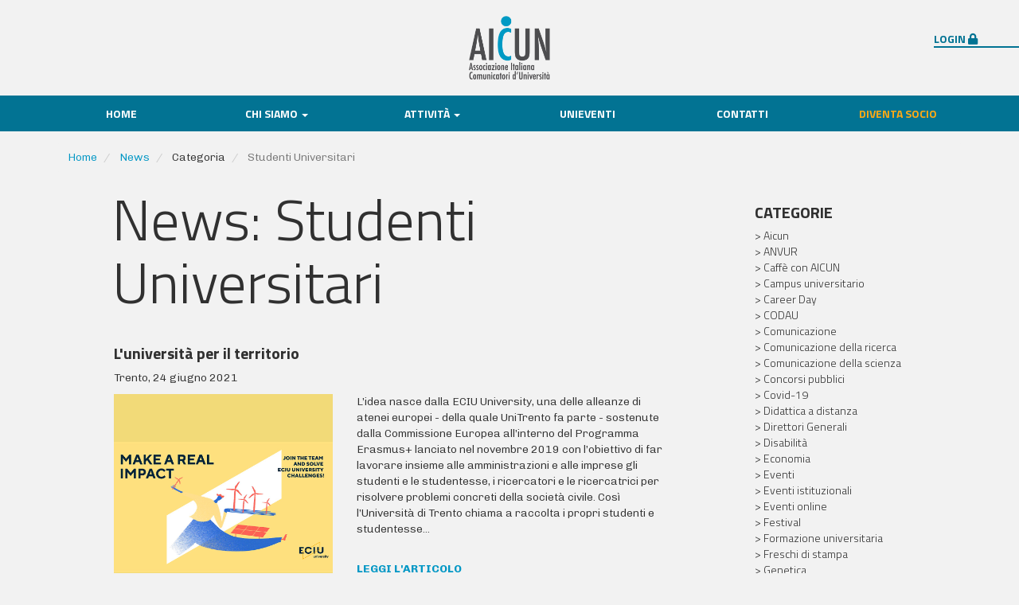

--- FILE ---
content_type: text/html; charset=UTF-8
request_url: https://aicun.it/news/categoria/studenti-universitari
body_size: 6236
content:
<!DOCTYPE html>
<html  lang="en" dir="ltr" prefix="content: http://purl.org/rss/1.0/modules/content/  dc: http://purl.org/dc/terms/  foaf: http://xmlns.com/foaf/0.1/  og: http://ogp.me/ns#  rdfs: http://www.w3.org/2000/01/rdf-schema#  schema: http://schema.org/  sioc: http://rdfs.org/sioc/ns#  sioct: http://rdfs.org/sioc/types#  skos: http://www.w3.org/2004/02/skos/core#  xsd: http://www.w3.org/2001/XMLSchema# ">
  <head>
    <meta charset="utf-8" />
<script async src="/sites/default/files/google_analytics/gtag.js?t8v3ce"></script>
<script>window.dataLayer = window.dataLayer || [];function gtag(){dataLayer.push(arguments)};gtag("js", new Date());gtag("config", "UA-163312792-1", {"groups":"default","anonymize_ip":true});</script>
<link rel="canonical" href="https://aicun.it/news/categoria/studenti-universitari" />
<meta name="Generator" content="Drupal 8 (https://www.drupal.org)" />
<meta name="MobileOptimized" content="width" />
<meta name="HandheldFriendly" content="true" />
<meta name="viewport" content="width=device-width, initial-scale=1.0" />
<link rel="shortcut icon" href="/sites/default/files/C_1.png" type="image/png" />
<link rel="delete-form" href="/taxonomy/term/76/delete" />
<link rel="edit-form" href="/taxonomy/term/76/edit" />

    <title>Studenti Universitari | AICUN</title>
    <link rel="stylesheet" media="all" href="/sites/default/files/css/css_JkFotWFaeJiu5YSLKdJlVVd_Gocsi9mBnOjSkLYXgYU.css" />
<link rel="stylesheet" media="all" href="https://cdn.jsdelivr.net/npm/bootstrap@3.4.1/dist/css/bootstrap.min.css" integrity="sha256-bZLfwXAP04zRMK2BjiO8iu9pf4FbLqX6zitd+tIvLhE=" crossorigin="anonymous" />
<link rel="stylesheet" media="all" href="https://cdn.jsdelivr.net/npm/@unicorn-fail/drupal-bootstrap-styles@0.0.2/dist/3.4.0/8.x-3.x/drupal-bootstrap.min.css" integrity="sha512-tGFFYdzcicBwsd5EPO92iUIytu9UkQR3tLMbORL9sfi/WswiHkA1O3ri9yHW+5dXk18Rd+pluMeDBrPKSwNCvw==" crossorigin="anonymous" />
<link rel="stylesheet" media="all" href="/sites/default/files/css/css_b6AeYInYUX-lBIiBcfii8jw0LQmUDcV7foiv8jbIjA4.css" />
<link rel="stylesheet" media="all" href="/sites/default/files/css/css_Z6yIyts6fhCv1m6c9AI34fZMrI0lJrLbbE5541_hNUQ.css" />

    
<!--[if lte IE 8]>
<script src="/sites/default/files/js/js_VtafjXmRvoUgAzqzYTA3Wrjkx9wcWhjP0G4ZnnqRamA.js"></script>
<![endif]-->

  </head>
  <body class="path-taxonomy has-glyphicons">
    <a href="#main-content" class="visually-hidden focusable skip-link">
      Skip to main content
    </a>
    
      <div class="dialog-off-canvas-main-canvas" data-off-canvas-main-canvas>
              <header class="navbar navbar-default container" id="navbar" role="banner">
            <div class="navbar-header">
          <div class="region region-navigation">
    <section id="block-header" class="header-block block block-block-content block-block-content903b0534-bafb-4ea6-b03b-d069c21ccff9 clearfix">
  
    

      
            <div class="field field--name-body field--type-text-with-summary field--label-hidden field--item">
<div class="header-wrapper text-center">

      <div id="login-block-mobile">
      <a href="https://my.aicun.it"><i class="fas fa-lock"></i> Login</a>
    </div>
  
  <div>
    <a id="aicun-logo" href="https://www.aicun.it">
      <img class="hidden-xs logo-aicun" alt="Logo" data-entity-type="" data-entity-uuid="" src="/sites/default/files/upload-images/logo-aicun.png" />
      <img class="visible-xs logo-aicun-mobile" alt="Logo" data-entity-type="" data-entity-uuid="" src="/sites/default/files/upload-images/logo-aicun-mobile.png" />
    </a>
  </div>

      <div id="login-block">
      <a href="https://my.aicun.it">Login <i class="fas fa-lock"></i></a>
    </div>
  </div></div>
      
  </section>


  </div>

                          <button type="button" class="navbar-toggle" data-toggle="collapse" data-target="#navbar-collapse">
            <span class="sr-only">Toggle navigation</span>
            <span class="icon-bar"></span>
            <span class="icon-bar"></span>
            <span class="icon-bar"></span>
          </button>
              </div>

                    <div id="navbar-collapse" class="navbar-collapse collapse">
            <div class="region region-navigation-collapsible container">
    <nav role="navigation" aria-labelledby="block-euprio-main-menu-menu" id="block-euprio-main-menu" class="main-menu-block row">
            <h2 class="sr-only" id="block-euprio-main-menu-menu">Main navigation</h2>

      
      <ul class="menu menu--main nav navbar-nav">
                      <li class="first">
                                        <span>
          <a href="/" data-drupal-link-system-path="&lt;front&gt;">Home</a>
        </span>
              </li>
                      <li class="expanded dropdown">
                                                                    <span>
          <a href="" class="dropdown-toggle" data-toggle="dropdown">Chi siamo <span class="caret"></span></a>
        </span>
                        <ul class="dropdown-menu">
                      <li class="first">
                                        <span>
          <a href="/associazione" data-drupal-link-system-path="node/31">Associazione</a>
        </span>
              </li>
                      <li>
                                        <span>
          <a href="/organizzazione" data-drupal-link-system-path="node/22">Organizzazione</a>
        </span>
              </li>
                      <li>
                                        <span>
          <a href="/statuto" data-drupal-link-system-path="node/23">Statuto</a>
        </span>
              </li>
                      <li class="last">
                                        <span>
          <a href="/soci" data-drupal-link-system-path="soci">Soci</a>
        </span>
              </li>
        </ul>
  
              </li>
                      <li class="expanded dropdown">
                                                                    <span>
          <a href="" class="dropdown-toggle" data-toggle="dropdown">Attività <span class="caret"></span></a>
        </span>
                        <ul class="dropdown-menu">
                      <li class="first">
                                        <span>
          <a href="/forum-annuale" data-drupal-link-system-path="node/1547">Forum annuale</a>
        </span>
              </li>
                      <li>
                                        <span>
          <a href="/workshop" data-drupal-link-system-path="workshop">Workshop</a>
        </span>
              </li>
                      <li>
                                        <span>
          <a href="/formazione" data-drupal-link-system-path="formazione">Formazione</a>
        </span>
              </li>
                      <li class="last">
                                        <span>
          <a href="/ricerca" data-drupal-link-system-path="node/39">Ricerca</a>
        </span>
              </li>
        </ul>
  
              </li>
                      <li>
                                        <span>
          <a href="/unieventi" data-drupal-link-system-path="unieventi">Unieventi</a>
        </span>
              </li>
                      <li>
                                        <span>
          <a href="/contatti" data-drupal-link-system-path="node/29">Contatti</a>
        </span>
              </li>
                      <li class="last">
                                        <span>
          <a href="/diventa-socio" data-drupal-link-system-path="node/32">Diventa socio</a>
        </span>
              </li>
        </ul>
  

  </nav>

  </div>

        </div>
                </header>
  
  <div role="main" class="main-container container js-quickedit-main-content">
    <div class="row">

                              <div class="col-sm-12" role="heading">
              <div class="region region-header">
        <ol class="breadcrumb">
          <li >
                  <a href="/">Home</a>
              </li>
          <li >
                  <a href="/news">News</a>
              </li>
          <li >
                  Categoria
              </li>
          <li  class="active">
                  Studenti Universitari
              </li>
      </ol>

<div data-drupal-messages-fallback class="hidden"></div>

  </div>

          </div>
              
            
                  <section class="col-md-9">

                
                                      
                  
                          <a id="main-content"></a>
            <div class="region region-content">
      <div class="newslist view view-taxonomy-term view-id-taxonomy_term view-display-id-page_1 js-view-dom-id-caff3422feccea0c8f5842f8c0309ede5a0401a799dda50dd524093279401c28">
  
    
      <div class="view-header">
      <h1 class="page-header">News: Studenti Universitari</h1><div about="/news/categoria/studenti-universitari">
  
    
  
</div>

    </div>
      
      <div class="view-content">
          <div class="col-sm-10 col-sm-offset-1 mb-90 views-row"><div class="views-field views-field-title"><h6 class="field-content">L&#039;università per il territorio</h6></div><div class="views-field views-field-field-news-place-and-date"><p class="field-content newslist-place-date">Trento, 24 giugno 2021</p></div><div class="views-field views-field-nothing"><span class="field-content"><div class="row">
  <div class="col-sm-5">
      <img src="/sites/default/files/upload-images/ECIU.jpg" width="1000" height="1000" alt="UniTrento ECIU" typeof="Image" class="img-responsive" />


  </div>
  <div class="col-sm-7">
    <div>L’idea nasce dalla ECIU University, una delle alleanze di atenei europei - della quale UniTrento fa parte - sostenute dalla Commissione Europea all’interno del Programma Erasmus+ lanciato nel novembre 2019 con l’obiettivo di far lavorare insieme alle amministrazioni e alle imprese gli studenti e le studentesse, i ricercatori e le ricercatrici per risolvere problemi concreti della società civile. Così l’Università di Trento chiama a raccolta i propri studenti e studentesse...</div>
    <div class="newslist-more-link"><a href="/news/luniversita-per-il-territorio" hreflang="en">LEGGI L&#039;ARTICOLO</a></div>
  </div>
</div></span></div></div>

    </div>
  
      
          </div>


  </div>

              </section>

                              <aside class="col-md-3" role="complementary">
              <div class="well region region-sidebar-second">
    <section class="views-element-container news-tags-block block block-views block-views-blocknews-tags-block-1 clearfix" id="block-views-block-news-tags-block-1">
  
      <h2 class="block-title">Categorie</h2>
    

      <div class="form-group"><div class="view view-news-tags view-id-news_tags view-display-id-block_1 js-view-dom-id-147b6eba92a766e994328405cfd8fa90549538d85d14219250e540f963fa7324">
  
    
      
      <div class="view-content">
          <div class="news-tags-term views-row"><div about="/news/categoria/aicun">
  
      <h2><a href="/news/categoria/aicun">
            <div class="field field--name-name field--type-string field--label-hidden field--item">Aicun</div>
      </a></h2>
    
  
</div>
</div>
    <div class="news-tags-term views-row"><div about="/news/categoria/anvur">
  
      <h2><a href="/news/categoria/anvur">
            <div class="field field--name-name field--type-string field--label-hidden field--item">ANVUR</div>
      </a></h2>
    
  
</div>
</div>
    <div class="news-tags-term views-row"><div about="/news/categoria/caffe-con-aicun">
  
      <h2><a href="/news/categoria/caffe-con-aicun">
            <div class="field field--name-name field--type-string field--label-hidden field--item">Caffè con AICUN</div>
      </a></h2>
    
  
</div>
</div>
    <div class="news-tags-term views-row"><div about="/news/categoria/campus-universitario">
  
      <h2><a href="/news/categoria/campus-universitario">
            <div class="field field--name-name field--type-string field--label-hidden field--item">Campus universitario</div>
      </a></h2>
    
  
</div>
</div>
    <div class="news-tags-term views-row"><div about="/news/categoria/career-day">
  
      <h2><a href="/news/categoria/career-day">
            <div class="field field--name-name field--type-string field--label-hidden field--item">Career Day</div>
      </a></h2>
    
  
</div>
</div>
    <div class="news-tags-term views-row"><div about="/news/categoria/codau">
  
      <h2><a href="/news/categoria/codau">
            <div class="field field--name-name field--type-string field--label-hidden field--item">CODAU</div>
      </a></h2>
    
  
</div>
</div>
    <div class="news-tags-term views-row"><div about="/news/categoria/comunicazione">
  
      <h2><a href="/news/categoria/comunicazione">
            <div class="field field--name-name field--type-string field--label-hidden field--item">Comunicazione</div>
      </a></h2>
    
  
</div>
</div>
    <div class="news-tags-term views-row"><div about="/news/categoria/comunicazione-della-ricerca">
  
      <h2><a href="/news/categoria/comunicazione-della-ricerca">
            <div class="field field--name-name field--type-string field--label-hidden field--item">Comunicazione della ricerca</div>
      </a></h2>
    
  
</div>
</div>
    <div class="news-tags-term views-row"><div about="/news/categoria/comunicazione-della-scienza">
  
      <h2><a href="/news/categoria/comunicazione-della-scienza">
            <div class="field field--name-name field--type-string field--label-hidden field--item">Comunicazione della scienza</div>
      </a></h2>
    
  
</div>
</div>
    <div class="news-tags-term views-row"><div about="/news/categoria/concorsi-pubblici">
  
      <h2><a href="/news/categoria/concorsi-pubblici">
            <div class="field field--name-name field--type-string field--label-hidden field--item">Concorsi pubblici</div>
      </a></h2>
    
  
</div>
</div>
    <div class="news-tags-term views-row"><div about="/news/categoria/covid-19">
  
      <h2><a href="/news/categoria/covid-19">
            <div class="field field--name-name field--type-string field--label-hidden field--item">Covid-19</div>
      </a></h2>
    
  
</div>
</div>
    <div class="news-tags-term views-row"><div about="/news/categoria/didattica-distanza">
  
      <h2><a href="/news/categoria/didattica-distanza">
            <div class="field field--name-name field--type-string field--label-hidden field--item">Didattica a distanza</div>
      </a></h2>
    
  
</div>
</div>
    <div class="news-tags-term views-row"><div about="/news/categoria/direttori-generali">
  
      <h2><a href="/news/categoria/direttori-generali">
            <div class="field field--name-name field--type-string field--label-hidden field--item">Direttori Generali</div>
      </a></h2>
    
  
</div>
</div>
    <div class="news-tags-term views-row"><div about="/news/categoria/disabilita">
  
      <h2><a href="/news/categoria/disabilita">
            <div class="field field--name-name field--type-string field--label-hidden field--item">Disabilità</div>
      </a></h2>
    
  
</div>
</div>
    <div class="news-tags-term views-row"><div about="/news/categoria/economia">
  
      <h2><a href="/news/categoria/economia">
            <div class="field field--name-name field--type-string field--label-hidden field--item">Economia</div>
      </a></h2>
    
  
</div>
</div>
    <div class="news-tags-term views-row"><div about="/news/categoria/eventi">
  
      <h2><a href="/news/categoria/eventi">
            <div class="field field--name-name field--type-string field--label-hidden field--item">Eventi</div>
      </a></h2>
    
  
</div>
</div>
    <div class="news-tags-term views-row"><div about="/news/categoria/eventi-istituzionali">
  
      <h2><a href="/news/categoria/eventi-istituzionali">
            <div class="field field--name-name field--type-string field--label-hidden field--item">Eventi istituzionali</div>
      </a></h2>
    
  
</div>
</div>
    <div class="news-tags-term views-row"><div about="/news/categoria/eventi-online">
  
      <h2><a href="/news/categoria/eventi-online">
            <div class="field field--name-name field--type-string field--label-hidden field--item">Eventi online</div>
      </a></h2>
    
  
</div>
</div>
    <div class="news-tags-term views-row"><div about="/news/categoria/festival">
  
      <h2><a href="/news/categoria/festival">
            <div class="field field--name-name field--type-string field--label-hidden field--item">Festival</div>
      </a></h2>
    
  
</div>
</div>
    <div class="news-tags-term views-row"><div about="/news/categoria/formazione-universitaria">
  
      <h2><a href="/news/categoria/formazione-universitaria">
            <div class="field field--name-name field--type-string field--label-hidden field--item">Formazione universitaria</div>
      </a></h2>
    
  
</div>
</div>
    <div class="news-tags-term views-row"><div about="/news/categoria/freschi-di-stampa">
  
      <h2><a href="/news/categoria/freschi-di-stampa">
            <div class="field field--name-name field--type-string field--label-hidden field--item">Freschi di stampa</div>
      </a></h2>
    
  
</div>
</div>
    <div class="news-tags-term views-row"><div about="/news/categoria/genetica">
  
      <h2><a href="/news/categoria/genetica">
            <div class="field field--name-name field--type-string field--label-hidden field--item">Genetica</div>
      </a></h2>
    
  
</div>
</div>
    <div class="news-tags-term views-row"><div about="/news/categoria/inaugurazione-anno-accademico">
  
      <h2><a href="/news/categoria/inaugurazione-anno-accademico">
            <div class="field field--name-name field--type-string field--label-hidden field--item">Inaugurazione anno accademico</div>
      </a></h2>
    
  
</div>
</div>
    <div class="news-tags-term views-row"><div about="/news/categoria/internazionalizzazione">
  
      <h2><a href="/news/categoria/internazionalizzazione">
            <div class="field field--name-name field--type-string field--label-hidden field--item">internazionalizzazione</div>
      </a></h2>
    
  
</div>
</div>
    <div class="news-tags-term views-row"><div about="/news/categoria/job-placement">
  
      <h2><a href="/news/categoria/job-placement">
            <div class="field field--name-name field--type-string field--label-hidden field--item">Job Placement</div>
      </a></h2>
    
  
</div>
</div>
    <div class="news-tags-term views-row"><div about="/news/categoria/laureati">
  
      <h2><a href="/news/categoria/laureati">
            <div class="field field--name-name field--type-string field--label-hidden field--item">Laureati</div>
      </a></h2>
    
  
</div>
</div>
    <div class="news-tags-term views-row"><div about="/news/categoria/marketing">
  
      <h2><a href="/news/categoria/marketing">
            <div class="field field--name-name field--type-string field--label-hidden field--item">Marketing</div>
      </a></h2>
    
  
</div>
</div>
    <div class="news-tags-term views-row"><div about="/news/categoria/mobilita">
  
      <h2><a href="/news/categoria/mobilita">
            <div class="field field--name-name field--type-string field--label-hidden field--item">mobilità</div>
      </a></h2>
    
  
</div>
</div>
    <div class="news-tags-term views-row"><div about="/news/categoria/networking">
  
      <h2><a href="/news/categoria/networking">
            <div class="field field--name-name field--type-string field--label-hidden field--item">networking</div>
      </a></h2>
    
  
</div>
</div>
    <div class="news-tags-term views-row"><div about="/news/categoria/news">
  
      <h2><a href="/news/categoria/news">
            <div class="field field--name-name field--type-string field--label-hidden field--item">News</div>
      </a></h2>
    
  
</div>
</div>
    <div class="news-tags-term views-row"><div about="/news/categoria/nomine">
  
      <h2><a href="/news/categoria/nomine">
            <div class="field field--name-name field--type-string field--label-hidden field--item">Nomine</div>
      </a></h2>
    
  
</div>
</div>
    <div class="news-tags-term views-row"><div about="/news/categoria/normativa">
  
      <h2><a href="/news/categoria/normativa">
            <div class="field field--name-name field--type-string field--label-hidden field--item">Normativa</div>
      </a></h2>
    
  
</div>
</div>
    <div class="news-tags-term views-row"><div about="/news/categoria/open-days">
  
      <h2><a href="/news/categoria/open-days">
            <div class="field field--name-name field--type-string field--label-hidden field--item">Open Days</div>
      </a></h2>
    
  
</div>
</div>
    <div class="news-tags-term views-row"><div about="/news/categoria/orientamento">
  
      <h2><a href="/news/categoria/orientamento">
            <div class="field field--name-name field--type-string field--label-hidden field--item">Orientamento</div>
      </a></h2>
    
  
</div>
</div>
    <div class="news-tags-term views-row"><div about="/news/categoria/pnrr">
  
      <h2><a href="/news/categoria/pnrr">
            <div class="field field--name-name field--type-string field--label-hidden field--item">PNRR</div>
      </a></h2>
    
  
</div>
</div>
    <div class="news-tags-term views-row"><div about="/news/categoria/pubblica-amministrazione">
  
      <h2><a href="/news/categoria/pubblica-amministrazione">
            <div class="field field--name-name field--type-string field--label-hidden field--item">Pubblica Amministrazione</div>
      </a></h2>
    
  
</div>
</div>
    <div class="news-tags-term views-row"><div about="/news/categoria/public-engagement">
  
      <h2><a href="/news/categoria/public-engagement">
            <div class="field field--name-name field--type-string field--label-hidden field--item">Public Engagement</div>
      </a></h2>
    
  
</div>
</div>
    <div class="news-tags-term views-row"><div about="/news/categoria/ricerca">
  
      <h2><a href="/news/categoria/ricerca">
            <div class="field field--name-name field--type-string field--label-hidden field--item">Ricerca</div>
      </a></h2>
    
  
</div>
</div>
    <div class="news-tags-term views-row"><div about="/news/categoria/soci">
  
      <h2><a href="/news/categoria/soci">
            <div class="field field--name-name field--type-string field--label-hidden field--item">Soci</div>
      </a></h2>
    
  
</div>
</div>
    <div class="news-tags-term views-row"><div about="/news/categoria/stage">
  
      <h2><a href="/news/categoria/stage">
            <div class="field field--name-name field--type-string field--label-hidden field--item">Stage</div>
      </a></h2>
    
  
</div>
</div>
    <div class="news-tags-term views-row"><div about="/news/categoria/studenti-universitari">
  
      <h2><a href="/news/categoria/studenti-universitari">
            <div class="field field--name-name field--type-string field--label-hidden field--item">Studenti Universitari</div>
      </a></h2>
    
  
</div>
</div>
    <div class="news-tags-term views-row"><div about="/news/categoria/terza-missione">
  
      <h2><a href="/news/categoria/terza-missione">
            <div class="field field--name-name field--type-string field--label-hidden field--item">Terza Missione</div>
      </a></h2>
    
  
</div>
</div>
    <div class="news-tags-term views-row"><div about="/news/categoria/universita">
  
      <h2><a href="/news/categoria/universita">
            <div class="field field--name-name field--type-string field--label-hidden field--item">Università</div>
      </a></h2>
    
  
</div>
</div>
    <div class="news-tags-term views-row"><div about="/news/categoria/universita-europea">
  
      <h2><a href="/news/categoria/universita-europea">
            <div class="field field--name-name field--type-string field--label-hidden field--item">Università europea</div>
      </a></h2>
    
  
</div>
</div>
    <div class="news-tags-term views-row"><div about="/news/categoria/university-governance">
  
      <h2><a href="/news/categoria/university-governance">
            <div class="field field--name-name field--type-string field--label-hidden field--item">University Governance</div>
      </a></h2>
    
  
</div>
</div>
    <div class="news-tags-term views-row"><div about="/news/categoria/valutazione-della-ricerca">
  
      <h2><a href="/news/categoria/valutazione-della-ricerca">
            <div class="field field--name-name field--type-string field--label-hidden field--item">Valutazione della ricerca</div>
      </a></h2>
    
  
</div>
</div>
    <div class="news-tags-term views-row"><div about="/news/categoria/valutazione-delle-universita">
  
      <h2><a href="/news/categoria/valutazione-delle-universita">
            <div class="field field--name-name field--type-string field--label-hidden field--item">Valutazione delle università</div>
      </a></h2>
    
  
</div>
</div>
    <div class="news-tags-term views-row"><div about="/news/categoria/vqr">
  
      <h2><a href="/news/categoria/vqr">
            <div class="field field--name-name field--type-string field--label-hidden field--item">VQR</div>
      </a></h2>
    
  
</div>
</div>
    <div class="news-tags-term views-row"><div about="/news/categoria/workshop">
  
      <h2><a href="/news/categoria/workshop">
            <div class="field field--name-name field--type-string field--label-hidden field--item">Workshop</div>
      </a></h2>
    
  
</div>
</div>

    </div>
  
          </div>
</div>

  </section>

<section class="views-element-container news-tags-block block block-views block-views-blocknews-tags-block-2 clearfix" id="block-views-block-news-tags-block-2">
  
      <h2 class="block-title">Archivio</h2>
    

      <div class="form-group"><div class="view view-news-tags view-id-news_tags view-display-id-block_2 js-view-dom-id-a8e1244c79223d223ee0d75e8abde06ad19fc472f88a7492eba79fca24058a24">
  
    
      
      <div class="view-content">
          <div class="news-tags-term views-row"><div about="/news/archivio/2019">
  
      <h2><a href="/news/archivio/2019">
            <div class="field field--name-name field--type-string field--label-hidden field--item">2019</div>
      </a></h2>
    
  
</div>
</div>
    <div class="news-tags-term views-row"><div about="/news/archivio/2020">
  
      <h2><a href="/news/archivio/2020">
            <div class="field field--name-name field--type-string field--label-hidden field--item">2020</div>
      </a></h2>
    
  
</div>
</div>
    <div class="news-tags-term views-row"><div about="/news/archivio/2021">
  
      <h2><a href="/news/archivio/2021">
            <div class="field field--name-name field--type-string field--label-hidden field--item">2021</div>
      </a></h2>
    
  
</div>
</div>
    <div class="news-tags-term views-row"><div about="/news/archivio/2022">
  
      <h2><a href="/news/archivio/2022">
            <div class="field field--name-name field--type-string field--label-hidden field--item">2022</div>
      </a></h2>
    
  
</div>
</div>
    <div class="news-tags-term views-row"><div about="/news/archivio/2023">
  
      <h2><a href="/news/archivio/2023">
            <div class="field field--name-name field--type-string field--label-hidden field--item">2023</div>
      </a></h2>
    
  
</div>
</div>
    <div class="news-tags-term views-row"><div about="/news/archivio/2024">
  
      <h2><a href="/news/archivio/2024">
            <div class="field field--name-name field--type-string field--label-hidden field--item">2024</div>
      </a></h2>
    
  
</div>
</div>
    <div class="news-tags-term views-row"><div about="/news/archivio/2025">
  
      <h2><a href="/news/archivio/2025">
            <div class="field field--name-name field--type-string field--label-hidden field--item">2025</div>
      </a></h2>
    
  
</div>
</div>

    </div>
  
          </div>
</div>

  </section>


  </div>

          </aside>
                  </div>
  </div>

      <footer class="footer container full-width" role="contentinfo">
        <div class="region region-footer">
    <section id="block-footer" class="container block block-block-content block-block-content59498ac2-552a-4aba-b614-82e07fdeeb0a clearfix">
  
    

      
            <div class="field field--name-body field--type-text-with-summary field--label-hidden field--item"><div class="row footer-wrapper">
	<div class="col-xs-12 col-sm-3 text-center">
		<a href="" title="Home"><img class="logo-aicun" alt="Logo" data-entity-type="" data-entity-uuid="" src="/sites/default/files/upload-images/logo-aicun.png" /></a>
	</div><!--
	--><div class="col-xs-12 col-sm-3">
		<p><span class="subtitle2">AICUN - Associazione Italiana Comunicatori di Università</span><br />info@aicun.it - aicun@pec.it<br />Sede legale: Piazzale Luigi Cadorna, 10 - 20123 Milano<br />C.F. 97135270151<br />P.IVA 07707380965</p>
	</div><!--
	--><div class="col-xs-12 col-sm-2 col-sm-offset-1 footer-links">
		<a href="/statuto">Statuto AICUN</a><br /><a href="/regolamenti">Regolamenti</a><br /><a href="/note-legali">Note legali</a><br /><a href="/privacy">Privacy Policy</a><br /><a href="/cookies">Cookies Policy</a><br /><a href="https://www.euprio.eu" target="_blank">EUPRIO</a>
	</div><!--
	--><div class="col-xs-12 col-sm-3">
		<p><span class="subtitle2">Per informazioni:</span><br />Paola Claudia Scioli<br />(+39) 335 5725029<br />paola.scioli@aicun.it</p>
		<p class="hidden-xs">
			<a href="https://twitter.com/aicun" target="_blank"><img class="social-icon" alt="Twitter link" data-entity-type="" data-entity-uuid="" src="/sites/default/files/upload-images/twitter-icon.png" /></a>
			<a href="https://it-it.facebook.com/Aicun-158019030956365/" target="_blank"><img class="social-icon" alt="Facebook link" data-entity-type="" data-entity-uuid="" src="/sites/default/files/upload-images/facebook-icon.png" /></a>
			<!--<a href="" target="_blank"><img class="social-icon" alt="Instagram link" data-entity-type="" data-entity-uuid="" src="/sites/default/files/upload-images/instagram-icon.png" /></a>-->
		</p>
	</div>
	<div class="col-xs-12 visible-xs">
		<p>Per i versamenti bancari a favore di AICUN<br />Banca Intesa Sanpaolo - Filiale accentrata per il Terzo Settore | Piazza P. Ferrari, 10 - 20121 - Milano<br />IBAN: IT30 Y030 6909 6061 0000 0113 855 | BIC/SWIFT: BCITITMM</p>
	</div>
	<div class="col-xs-12 visible-xs">
		<a href="https://twitter.com/aicun" target="_blank"><img class="social-icon" alt="Twitter link" data-entity-type="" data-entity-uuid="" src="/sites/default/files/upload-images/twitter-icon.png" /></a>
		<a href="https://it-it.facebook.com/Aicun-158019030956365/" target="_blank"><img class="social-icon" alt="Facebook link" data-entity-type="" data-entity-uuid="" src="/sites/default/files/upload-images/facebook-icon.png" /></a>
		<!--<a href="" target="_blank"><img class="social-icon" alt="Instagram link" data-entity-type="" data-entity-uuid="" src="/sites/default/files/upload-images/instagram-icon.png" /></a>-->
	</div>
</div>
<div class="row footer-wrapper text-center hidden-xs">
	<p>Per i versamenti bancari a favore di AICUN<br />Banca Intesa Sanpaolo - Filiale accentrata per il Terzo Settore | Piazza P. Ferrari, 10 - 20121 - Milano<br />IBAN: IT30 Y030 6909 6061 0000 0113 855 | BIC/SWIFT: BCITITMM</p>
</div></div>
      
  </section>


  </div>

    </footer>
  
  </div>

    
    <script type="application/json" data-drupal-selector="drupal-settings-json">{"path":{"baseUrl":"\/","scriptPath":null,"pathPrefix":"","currentPath":"taxonomy\/term\/76","currentPathIsAdmin":false,"isFront":false,"currentLanguage":"en"},"pluralDelimiter":"\u0003","suppressDeprecationErrors":true,"google_analytics":{"account":"UA-163312792-1","trackOutbound":true,"trackMailto":true,"trackDownload":true,"trackDownloadExtensions":"7z|aac|arc|arj|asf|asx|avi|bin|csv|doc(x|m)?|dot(x|m)?|exe|flv|gif|gz|gzip|hqx|jar|jpe?g|js|mp(2|3|4|e?g)|mov(ie)?|msi|msp|pdf|phps|png|ppt(x|m)?|pot(x|m)?|pps(x|m)?|ppam|sld(x|m)?|thmx|qtm?|ra(m|r)?|sea|sit|tar|tgz|torrent|txt|wav|wma|wmv|wpd|xls(x|m|b)?|xlt(x|m)|xlam|xml|z|zip"},"bootstrap":{"forms_has_error_value_toggle":1,"modal_animation":1,"modal_backdrop":"true","modal_focus_input":1,"modal_keyboard":1,"modal_select_text":1,"modal_show":1,"modal_size":"","popover_enabled":1,"popover_animation":1,"popover_auto_close":1,"popover_container":"body","popover_content":"","popover_delay":"0","popover_html":0,"popover_placement":"right","popover_selector":"","popover_title":"","popover_trigger":"click","tooltip_enabled":1,"tooltip_animation":1,"tooltip_container":"body","tooltip_delay":"0","tooltip_html":0,"tooltip_placement":"auto left","tooltip_selector":"","tooltip_trigger":"hover"},"user":{"uid":0,"permissionsHash":"3304da59ad833ed57e1ac4e4ed84b07cadb3006c9b83670b5f6af8c41fa836e3"}}</script>
<script src="/sites/default/files/js/js_UiUPmCqFyhDeRprpROGhQ2gTGG9rIGl9OWmP1O2roHA.js"></script>
<script src="https://cdn.jsdelivr.net/npm/bootstrap@3.4.1/dist/js/bootstrap.min.js" integrity="sha256-nuL8/2cJ5NDSSwnKD8VqreErSWHtnEP9E7AySL+1ev4=" crossorigin="anonymous"></script>
<script src="/sites/default/files/js/js_oX1AzAEY1-Vj1suBz9X1CtJymKv2z5mi3Bjnf0QSFUQ.js"></script>

  </body>
</html>


--- FILE ---
content_type: text/css
request_url: https://aicun.it/sites/default/files/css/css_b6AeYInYUX-lBIiBcfii8jw0LQmUDcV7foiv8jbIjA4.css
body_size: 232
content:
figure.w25 img,img.w25{width:25%;margin:15px;}figure.w33 img,img.w33{width:33.33333333%;margin:15px;}figure.w50 img,img.w50{width:50%;margin:15px;}figure.w66 img,img.w66{width:66.66666667%;margin:15px;}figure.w75 img,img.w75{width:75%;margin:15px;}figure.w100 img,img.w100{width:100%;margin:15px;}img.w25.align-left,img.w33.align-left,img.w50.align-left,img.w66.align-left,img.w75.align-left{margin-left:0;}img.w25.align-right,img.w33.align-right,img.w50.align-right,img.w66.align-right,img.w75.align-right{margin-right:0;}figure.w25.align-left img,figure.w33.align-left img,figure.w50.align-left img,figure.w66.align-left img,figure.w75.align-left img{margin-left:0;}figure.w25.align-right img,figure.w33.align-right img,figure.w50.align-right img,figure.w66.align-right img,figure.w75.align-right img{margin-right:0;}


--- FILE ---
content_type: text/css
request_url: https://aicun.it/sites/default/files/css/css_Z6yIyts6fhCv1m6c9AI34fZMrI0lJrLbbE5541_hNUQ.css
body_size: 3982
content:
@import url('https://fonts.googleapis.com/css?family=Titillium+Web:300,400,700&display=swap');@import url('https://fonts.googleapis.com/css?family=Chivo:300,400,700&display=swap');@-moz-keyframes spin{100%{-moz-transform:rotate(360deg);}}@-webkit-keyframes spin{100%{-webkit-transform:rotate(360deg);}}@keyframes spin{100%{-webkit-transform:rotate(360deg);transform:rotate(360deg);}}body{font-family:'Chivo',sans-serif;font-size:14px;font-weight:300;margin-top:0;color:#303030;background-color:#F2F2F2;}h1{font-family:'Titillium Web',sans-serif;font-size:72px;font-weight:300;}h2{font-family:'Titillium Web',sans-serif;font-size:48px;font-weight:300;}h3{font-family:'Titillium Web',sans-serif;font-size:36px;font-weight:700;}h4{font-family:'Titillium Web',sans-serif;font-size:28px;font-weight:400;}h5{font-family:'Titillium Web',sans-serif;font-size:24px;font-weight:700;}h6{font-family:'Titillium Web',sans-serif;font-size:20px;font-weight:700;}hr{border-color:#303030;margin:60px 0;}hr.hr-custom{border-width:3px;margin:90px 0;}a{color:#0097C5;}a:hover,a:focus{color:#0C556C;}article[data-history-node-id="22"] .content .field--name-body,article[data-history-node-id="31"] .content .field--name-body{margin-left:0;width:100%;}div.chi-siamo-link:last-child{margin-bottom:0;}div.chi-siamo-link.first,div.chi-siamo-link.first a,div.chi-siamo-link.first a:hover,div.chi-siamo-link.first a:focus{color:#0C556C;}div.chi-siamo-link.second,div.chi-siamo-link.second a,div.chi-siamo-link.second a:hover,div.chi-siamo-link.second a:focus{color:#E30613;}div.chi-siamo-link.third,div.chi-siamo-link.third a,div.chi-siamo-link.third a:hover,div.chi-siamo-link.third a:focus{color:#0097C5;}div.chi-siamo-link.fourth,div.chi-siamo-link.fourth a,div.chi-siamo-link.fourth a:hover,div.chi-siamo-link.fourth a:focus{color:#A30F0F;}div.chi-siamo-link a:hover,div.chi-siamo-link a:focus{text-decoration:underline;}.subtitle1{font-size:16px !important;font-weight:700 !important;}.subtitle2{font-size:14px !important;font-weight:700 !important;}.text-regular{font-weight:400;}.row-eq-height{display:-webkit-box;display:-webkit-flex;display:-ms-flexbox;display:flex;}.full-width{width:100vw !important;position:relative !important;margin-left:-50vw !important;left:50% !important;}.pl-0{padding-left:0;}.pr-0{padding-right:0;}.pl-15{padding-left:15px;}.mt-15{margin-top:15px;}.mt-30{margin-top:30px;}.mt-60{margin-top:60px;}.mb-15{margin-bottom:15px;}.mb-20{margin-bottom:20px;}.mb-30{margin-bottom:30px;}.mb-60{margin-bottom:60px;}.mb-90{margin-bottom:90px;}.vertical-align-middle{display:inline-block;vertical-align:middle;float:none;}.pager-nav .pagination .pager__item span[aria-hidden=true]{display:none;}.pager-nav .pagination li a{color:#0C556C;border:none;font-size:18px;background-color:#F2F2F2;}.pager-nav .pagination li.active a{background:none;}.pager-nav .pagination li.active a,.pager-nav .pagination li.pager__item--first a,.pager-nav .pagination li.pager__item--previous a,.pager-nav .pagination li.pager__item--next a,.pager-nav .pagination li.pager__item--last a{color:#0097C5;}.pager-nav .pagination li a:focus,.pager-nav .pagination li a:hover{color:#0097C5;background:none;}.pager-nav .pagination .pager__item--first a::after{font-family:"Font Awesome 5 Free";font-weight:900;content:"\f0d9\f0d9";}.pager-nav .pagination .pager__item--previous a::after{font-family:"Font Awesome 5 Free";font-weight:900;content:"\f0d9";}.pager-nav .pagination .pager__item--next a::after{font-family:"Font Awesome 5 Free";font-weight:900;content:"\f0da";}.pager-nav .pagination .pager__item--last a::after{font-family:"Font Awesome 5 Free";font-weight:900;content:"\f0da\f0da";}.feed-icon{background:url(/core/misc/feed.svg) no-repeat;overflow:hidden;text-indent:-9999px;display:block;width:16px;height:16px;clear:both;margin-left:8.33333333%;}.spinEffect{-webkit-animation:spin 0.7s linear;-moz-animation:spin 0.7s linear;animation:spin 0.7s linear;}.main-container{background-color:#F2F2F2;padding-bottom:120px;}.navbar-header{float:none;}.breadcrumb{background-color:#F2F2F2;}.page .content,.news .content{margin-left:-15px;margin-right:-15px;}.footer{margin-top:0;padding-top:80px;padding-bottom:30px;border:none;background-color:#CCCCCC;}.footer .logo-aicun{height:80px;}.footer .social-icon{margin:20px 2px 0;}.footer-links a{font-family:'Titillium Web',sans-serif;font-size:14px;color:#0097C5;font-weight:900;}.footer-wrapper{line-height:2;margin-bottom:60px;}.footer-wrapper:last-child{margin-bottom:0;}.footer-wrapper > div{display:inline-block;float:none;vertical-align:top;}.region-sidebar-second{min-height:none;padding:0;margin:0;background-color:transparent;border:none;border-radius:0;box-shadow:none;}.page-header{margin-left:8.33333333%;margin-right:8.33333333%;border-bottom:0;}.page-title-custom{color:#E30613;}.navbar-collapse{padding:0;background-color:#027393;margin-bottom:15px;}.main-menu-block .menu{width:100%;}.main-menu-block .menu li{width:16.66666667%;text-align:center;}.main-menu-block .menu ul.dropdown-menu li{width:100%;text-align:left;}.main-menu-block .menu li a{padding:0;line-height:45px;color:#FFFFFF;font-weight:900;text-transform:uppercase;font-size:14px;font-family:'Titillium Web',sans-serif;}.main-menu-block .menu li.last a{color:#FEAA16;}.main-menu-block .menu ul.dropdown-menu li.last a{color:#FFFFFF;}.main-menu-block li span a:hover,.main-menu-block li span a:focus{color:#FFFFFF !important;text-decoration:none;}.main-menu-block li.last span a:hover,.main-menu-block li.last span a:focus{color:#FEAA16 !important;text-decoration:none;}.main-menu-block ul.dropdown-menu li.last span a:hover,.main-menu-block ul.dropdown-menu li.last span a:focus{color:#FFFFFF !important;text-decoration:none;}.main-menu-block li span a.is-active,.main-menu-block li span a:hover,.main-menu-block li span a:focus{border-bottom:2px solid #A30F0F;}.nav .open > a,.nav .open > a:hover,.nav .open > a:focus{background-color:#027393;border:none;}.nav .dropdown.active > span > a,.nav .dropdown.active > span > a:hover,.nav .dropdown.active > span > a:focus{border-bottom:2px solid #A30F0F;}.main-menu-block li span a.dropdown-toggle:focus{border:none;}.header-block{margin:20px 0;}.page-logo{padding-right:0;}.statuto-articolo{cursor:pointer;}.statuto-articolo-content{display:none;}.statuto{width:auto;margin-top:30px;}.ricerca-pdf{width:auto;}.statuto .file-download-icon{display:block;margin:0 auto;margin-bottom:15px;}.ricerca-pdf .file-download-icon{display:block;margin:0 auto;margin-bottom:0;}.ricerca-pdf .file-download-icon{height:40px;}.statuto .file-download-link,.ricerca-pdf .file-download-link{background-color:transparent;border:none !important;font-size:14px;font-weight:400;}.statuto .file-download-link a,.ricerca-pdf .file-download-link a{color:#E30613;}.statuto .file-download-link a:hover,.statuto .file-download-link a:focus,.ricerca-pdf .file-download-link a:hover,.ricerca-pdf .file-download-link a:focus{text-decoration:none;}.chi-siamo-link{margin:90px 0;}.diventa-socio-header > div{float:none;display:inline-block;vertical-align:middle;}.elenco-puntato-custom img{padding:10px 10px 10px 0;width:40px;}.iscrizione-icon{float:left;height:80px;margin-right:10px;}.iscrizione-punto{color:#0C556C;}.more-info td{vertical-align:top;padding-top:15px;padding-bottom:15px;}.more-info tr:first-child td{padding-top:0;padding-bottom:0;}.more-info-icon{font-size:25px;padding-right:15px;}.btn-diventa-socio.btn-custom{color:#FFFFFF;background-color:#0097C5;border-color:#0097C5;font-family:'Titillium Web',sans-serif;font-size:16px;font-weight:700;}.iscriviti-block-header,.iscriviti-block{display:none;}.soci-container > div{display:table-cell;vertical-align:middle;}.soci-container .img-soci{margin-right:15px;height:150px;}.soci-container .contatti{margin-bottom:10px;color:#0097C5;}.ricerca-banner{margin-left:-15px;margin-right:-15px;margin-bottom:30px;}.ricerca{margin-bottom:60px;}.ricerca h6{font-weight:300;}#navbar{background-color:#F2F2F2;border:none;padding:0;margin-bottom:0;border-radius:0;max-width:none;width:100vw !important;position:relative !important;margin-left:-50vw !important;left:50% !important;}#aicun-logo{display:inline-block;}#aicun-logo .logo-aicun{height:80px;}#login-block,#login-block-mobile{font-family:'Titillium Web',sans-serif;position:absolute;}#login-block{top:40px;right:0;border-bottom:2px solid #027393;width:8.33333333%;text-align:left;text-transform:uppercase;font-size:14px;font-weight:700;line-height:18px;}#login-block-mobile{display:none;top:40px;left:15px;width:16.66666667%;text-align:left;text-transform:uppercase;font-size:14px;font-weight:700;line-height:18px;}#login-block a{color:#027393;}#login-block-mobile a{color:#0097C5;}#login-block a:focus,#login-block a:hover,#login-block-mobile a:focus,#login-block-mobile a:hover{text-decoration:none;}#block-euprio-main-menu .dropdown-menu{padding:0 15px;border-radius:0;border:0;width:100%;box-shadow:none;background-color:#027393;}#mission-block{position:relative;width:367px;height:367px;margin:90px auto;background:url('/sites/default/files/upload-images/mission-sfondo.png');background-repeat:no-repeat;background-size:367px 367px;}#mission-block .mission-nav{position:relative;line-height:367px;color:#FFFFFF;font-size:20px;cursor:pointer;z-index:9;}#mission-block #mission-nav-prev{float:left;margin-left:60px;}#mission-block #mission-nav-next{float:right;margin-right:60px;}#mission-block .mission-text{display:none;height:367px;min-width:222px;vertical-align:middle;color:#FFFFFF;padding:0 20px;text-align:center;position:relative;z-index:9;}#mission-block .mission-text.active{display:table-cell;}#mission-block .mission-title{position:absolute;top:0;display:none;}#mission-block .mission-title.active{display:block;}@media screen and (max-width:767px){.footer{padding-top:30px;}.footer-wrapper{line-height:1;text-align:center;margin-bottom:0;}.footer-wrapper > div{margin-bottom:30px;}.footer .social-icon{margin-top:0;}}@media screen and (max-width:991px){.navbar-header{margin:0 !important;position:relative;padding-right:0;}.navbar-collapse,.navbar-collapse .menu{margin:0 !important;}.main-menu-block .menu li{width:100%;}.navbar-toggle{position:absolute;top:0;right:0;margin:32px 15px 32px 0;border:none;}.navbar-toggle:focus,.navbar-toggle:hover{background-color:transparent !important;}.navbar-toggle .icon-bar{border-radius:0;background-color:#0097C5 !important;}.navbar-collapse.collapse{display:none !important;}.navbar-collapse.collapse.in{display:block !important;}.navbar-header .collapse,.navbar-toggle{display:block !important;}.navbar-header{float:none;}#block-euprio-main-menu{height:100vh;}#login-block{display:none;}#login-block-mobile{display:block;}}
.newslist .view-content{margin-left:-15px;margin-right:-15px;}.newslist-place-date{margin-bottom:10px !important;}.newslist-more-link{margin-top:30px;font-weight:700;}.newslist .archivio-news-link{font-weight:700;text-transform:uppercase;}.news-tags-block{margin-bottom:10px;}.news-tags-block .block-title{font-family:'Titillium Web',sans-serif;font-size:20px;font-weight:700;text-transform:uppercase;}.news-tags-block .news-tags-term h2{font-size:14px;margin:0;margin-top:5px;}.news-tags-block .news-tags-term a{color:#303030;display:inline-block;}.news-tags-block .news-tags-term h2:before{content:">";display:inline-block;padding-right:3px;}.news .content{margin:0 8.33333333%;}.news-place-date{margin-bottom:15px;}.news-tags{margin-bottom:30px;min-height:20px;}.news-tags > div{float:left;margin-right:15px;}.news-image{float:right;width:360px;margin-left:15px;margin-bottom:15px;}.news-subtitle{}.news-body{padding-bottom:60px;border-bottom:2px solid #303030;min-height:405px;}.news-prevnext-block{margin-top:30px;}.news-prevnext-block .header{color:#0097C5;font-weight:700;}.news-prevnext-block .btn-prevnext{background-color:#E6E6E6;white-space:normal;}.news-prevnext-block .btn-prevnext,.news-prevnext-block .btn-prevnext:focus,.news-prevnext-block .btn-prevnext:hover{border-color:#E6E6E6;}.newsletter-block{margin-top:120px;}.newsletter-block > div{background-color:#0097C5;color:#FFFFFF;}.newsletter-block > div > div{display:inline-block;vertical-align:middle;float:none;}.newsletter-block h5{margin-top:30px;}.news-share-icon{font-size:16px;margin-right:15px;}.news-share-icon:focus,.news-share-icon:hover{color:#0097C5;text-decoration:none;}.newssimilar-block{background-color:#E6E6E6;margin-top:120px;padding-bottom:90px;}.newssimilar-block .block-title{font-family:'Titillium Web',sans-serif;font-size:20px;font-weight:700;color:#0097C5;text-align:center;margin-top:30px;margin-bottom:45px;}.newssimilar-block .view-content{margin:0 8.33333333%;text-align:center;}.newssimilar-block .articolosimilar{clear:none;width:33.33333333%;}.newssimilar-block .articolosimilar-title a{color:#303030;}.articolosimilar-nav-action{font-size:30px;color:#303030;cursor:pointer;position:absolute;}.articolosimilar-nav-action:hover,.articolosimilar-nav-action:focus{color:#303030 !important;}#newsletter-icon{height:130px;margin-left:auto;}#newsletter-button{margin:20px 0 30px 0;background-color:#FFFFFF;border-color:#FFFFFF;font-family:'Titillium Web',sans-serif;font-size:16px;font-weight:700;}#newsletter-button:focus,#newsletter-button:hover{background-color:#FFFFFF;border-color:#FFFFFF;}#articolosimilar-prev{left:30px;}#articolosimilar-next{right:30px;}
.aligned-row{display:flex;flex-flow:row wrap;&::before{display:block;}}.unievent-start-date,.unievent-end-date,.unievent-start-time,.unievent-end-time{font-size:16px;}.unievent-start-date,.unievent-end-date{float:left;}.start-date::before{content:"Dal ";white-space:pre;}.start-time::before{content:"dalle ";white-space:pre;}.end-time::before{content:" alle ";white-space:pre;}.unievent-start-time::before,.unievent-end-time::before{content:" - ";white-space:pre;}.unievent-end-date::before{content:" al ";white-space:pre;}.unievent-title{font-family:'Titillium Web',sans-serif;font-size:36px;font-weight:700;clear:both;}.unievent-subtitle{font-family:'Titillium Web',sans-serif;font-size:20px;font-weight:700;}.unievent-tags{margin-top:15px;margin-bottom:30px;min-height:20px;}.unievent-tags > div{float:left;margin-right:15px;}.unievent-institution{font-size:16px;font-weight:bold;}.unievent-city,.unievent-province{float:left;}.unievent-platform{float:left;margin-right:5px;}.unievent-info-utili{margin-top:30px;}.unievent-link-evento{margin-top:60px;text-align:center;}.unievent-details{clear:both;}.unievent-presentation{margin-bottom:30px;}.unievent-poster .file{width:auto;margin-left:auto;margin-right:auto;}.unievent-poster .file-download-icon{display:block;margin:0 auto;margin-bottom:15px;}.unievent-poster .file-download-link{background-color:transparent;border:none !important;font-size:14px;font-weight:400;}.unievent-poster .file-download-link a{color:#E30613;}.unievent-poster .file-download-link a:hover,.unievent-backlink{margin-bottom:30px;}.unievent-poster .file-download-link a:focus{text-decoration:none;}.btn-maggiori-info{color:#FFFFFF;background-color:#0097C5;border-color:#0097C5;font-family:'Titillium Web',sans-serif;font-size:16px;font-weight:700;padding:6px 24px;}.btn-maggiori-info:hover,.btn-maggiori-info:focus{color:#FFFFFF;background-color:#0097C5;border-color:#0097C5;}.unievent-banner{background-color:#E6E6E6;margin-top:120px;padding-top:30px;padding-bottom:30px;}.unievent-banner .aligned{display:inline-block;vertical-align:bottom;float:none;}.unievent-banner #unievent-banner-icon img{height:150px;}.unievent-banner .unievent-banner-text h5,.unievent-banner .unievent-banner-text p{margin-bottom:20px;}.unievent-banner .unievent-banner-text .btn-accedi-intranet{color:#FFFFFF;background-color:#303030;border-color:#303030;font-family:'Titillium Web',sans-serif;font-size:16px;font-weight:700;}.unievent-banner .unievent-banner-text .btn-accedi-intranet:hover,.unievent-banner .unievent-banner-text .btn-accedi-intranet:focus{color:#FFFFFF;background-color:#303030;border-color:#303030;}.filters-title{color:#0097C5;}.unievents-list .form-actions button{color:#FFFFFF;background-color:#0097C5;border-color:#0097C5;font-family:'Titillium Web',sans-serif;}.unievents-list .view-filters{margin-bottom:60px;}.unievents-list .views-exposed-form .form-item{margin-bottom:10px;width:50%;}.unievents-list .views-exposed-form .form-control{border-radius:8px;box-shadow:0px 0px 5px 1px #CCCCCC;}.unievents-list .views-exposed-form .form-item .control-label{width:20%;}.unievents-list .views-exposed-form .form-actions{width:100%;margin-top:20px;}.unievents-list .form-actions .icon{display:none;}.unievents-list .event-item{width:44% !important;margin:0 3%;background-color:#FFFFFF;padding:15px;box-shadow:0px 0px 10px 2px #CCC;}.unievents-list-wrapper{}.unievents-list .date{font-size:16px;margin-bottom:10px;}.unievents-list .institution{font-size:16px;font-weight:bold;margin-bottom:10px;}.unievents-list .erogazione{margin-bottom:10px;}.unievents-list .event-item-more{text-align:center;margin-bottom:15px;margin-top:45px;}.unievents-list .btn-scopri{color:#FFFFFF;background-color:#0C556C;border-color:#0C556C;font-family:'Titillium Web',sans-serif;font-size:16px;font-weight:700;}.unievents-list .btn-scopri a{color:#FFFFFF;}.unievents-list .btn-scopri:hover,.unievents-list .btn-scopri:focus{color:#FFFFFF;background-color:#0C556C;border-color:#0C556C;}.unievents-list .btn-scopri a:hover,.unievents-list .btn-scopri a:focus{text-decoration:none;}.unievents-tags-block{margin-bottom:10px;background-color:#FFFFFF;padding:0 20px;padding-bottom:40px;box-shadow:0px 0px 10px 2px #CCC;padding:0 20px;padding-bottom:40px;border-radius:8px;}.unievents-tags-block .block-title{font-family:'Titillium Web',sans-serif;font-size:20px;font-weight:700;text-transform:uppercase;}.unievents-tags-block .news-tags-term h2{font-size:14px;margin:0;margin-top:5px;}.unievents-tags-block .news-tags-term a{color:#303030;display:inline-block;}.unievents-tags-block .news-tags-term h2:before{content:">";display:inline-block;padding-right:3px;}.btn-unievents{width:100%;color:#FFFFFF;background-color:#0097C5;border-color:#0097C5;font-family:'Titillium Web',sans-serif;font-size:16px;}.btn-unievents:hover,.btn-unievents:focus{color:#FFFFFF;background-color:#0097C5;border-color:#0097C5;text-decoration:none;}.btn-archivio{width:100%;color:#FFFFFF;background-color:#E30613;border-color:#E30613;font-family:'Titillium Web',sans-serif;font-size:16px;}.btn-archivio:hover,.btn-archivio:focus{color:#FFFFFF;background-color:#E30613;border-color:#E30613;text-decoration:none;}.unievent-expired{position:absolute;top:0;left:15px;text-align:center;text-transform:uppercase;color:#FFFFFF;background-color:#E30613;font-weight:bold;padding:10px;width:33%;}.banner-app-block-col{background-color:#0097C5;color:#FFFFFF;margin-top:10px;padding:20px 20px 40px 20px;}.banner-app-block-col #banner-app-icon{max-height:150px;margin-left:auto;margin-right:auto;display:block;}@media screen and (max-width:991px){.unievents-tags-block{margin-top:30px;}.unievents-tags-block .news-tags-term{float:left;width:33%;}}@media screen and (max-width:767px){.bef-exposed-form .form--inline > .form-item{float:none;}.unievents-list .views-exposed-form .form-item .control-label{width:100%;}.unievents-list .event-item{width:100% !important;}.event-item.col-1{margin-bottom:30px;}.unievents-tags-block .news-tags-term{float:left;width:50%;}}
